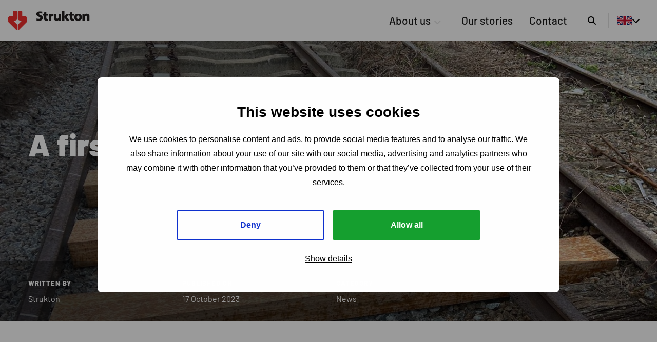

--- FILE ---
content_type: text/html; charset=UTF-8
request_url: https://struktonrailshortline.com/our-stories/news/2023/10/a-first-with-bamboo-sleepers/
body_size: 10783
content:
<!doctype html>
<html class="no-js" lang="en-GB" >
	<head>
		<meta charset="UTF-8" />
		<meta name="viewport" content="width=device-width, initial-scale=1.0" />
		<link rel="shortcut icon" type="image/png" href="https://struktonrailshortline.com/wp-content/uploads/sites/2/2022/01/favicon-1.ico" />		<meta name='robots' content='index, follow, max-image-preview:large, max-snippet:-1, max-video-preview:-1' />

<!-- Google Tag Manager for WordPress by gtm4wp.com -->
<script data-cfasync="false" data-pagespeed-no-defer>
	var gtm4wp_datalayer_name = "dataLayer";
	var dataLayer = dataLayer || [];
</script>
<!-- End Google Tag Manager for WordPress by gtm4wp.com -->
	<!-- This site is optimized with the Yoast SEO plugin v26.8 - https://yoast.com/product/yoast-seo-wordpress/ -->
	<title>A first with bamboo sleepers - Strukton Rail Shortline EN</title>
<link data-rocket-prefetch href="https://consent.cookiebot.eu" rel="dns-prefetch">
<link data-rocket-prefetch href="https://www.googletagmanager.com" rel="dns-prefetch"><link rel="preload" data-rocket-preload as="image" href="https://struktonrailshortline.com/wp-content/uploads/sites/2/2023/10/Primeur-met-bamboe-dwarsliggers.jpg" fetchpriority="high">
	<meta name="description" content="An environmentally friendly alternative to the traditional sleeper. It has a longer lifespan and absorbs a substantial amount of CO2." />
	<link rel="canonical" href="https://struktonrailshortline.com/our-stories/news/2023/10/a-first-with-bamboo-sleepers/" />
	<meta property="og:locale" content="en_GB" />
	<meta property="og:type" content="article" />
	<meta property="og:title" content="A first with bamboo sleepers - Strukton Rail Shortline EN" />
	<meta property="og:description" content="An environmentally friendly alternative to the traditional sleeper. It has a longer lifespan and absorbs a substantial amount of CO2." />
	<meta property="og:url" content="https://struktonrailshortline.com/our-stories/news/2023/10/a-first-with-bamboo-sleepers/" />
	<meta property="og:site_name" content="Strukton Rail Shortline EN" />
	<meta property="article:modified_time" content="2023-10-17T10:01:11+00:00" />
	<meta property="og:image" content="https://struktonrailshortline.com/wp-content/uploads/sites/2/2023/10/Primeur-met-bamboe-dwarsliggers.jpg" />
	<meta property="og:image:width" content="1383" />
	<meta property="og:image:height" content="657" />
	<meta property="og:image:type" content="image/jpeg" />
	<meta name="twitter:card" content="summary_large_image" />
	<script type="application/ld+json" class="yoast-schema-graph">{"@context":"https://schema.org","@graph":[{"@type":"WebPage","@id":"https://struktonrailshortline.com/our-stories/news/2023/10/a-first-with-bamboo-sleepers/","url":"https://struktonrailshortline.com/our-stories/news/2023/10/a-first-with-bamboo-sleepers/","name":"A first with bamboo sleepers - Strukton Rail Shortline EN","isPartOf":{"@id":"https://struktonrailshortline.com/#website"},"primaryImageOfPage":{"@id":"https://struktonrailshortline.com/our-stories/news/2023/10/a-first-with-bamboo-sleepers/#primaryimage"},"image":{"@id":"https://struktonrailshortline.com/our-stories/news/2023/10/a-first-with-bamboo-sleepers/#primaryimage"},"thumbnailUrl":"https://struktonrailshortline.com/wp-content/uploads/sites/2/2023/10/Primeur-met-bamboe-dwarsliggers.jpg","datePublished":"2023-10-17T09:08:29+00:00","dateModified":"2023-10-17T10:01:11+00:00","description":"An environmentally friendly alternative to the traditional sleeper. It has a longer lifespan and absorbs a substantial amount of CO2.","breadcrumb":{"@id":"https://struktonrailshortline.com/our-stories/news/2023/10/a-first-with-bamboo-sleepers/#breadcrumb"},"inLanguage":"en-GB","potentialAction":[{"@type":"ReadAction","target":["https://struktonrailshortline.com/our-stories/news/2023/10/a-first-with-bamboo-sleepers/"]}]},{"@type":"ImageObject","inLanguage":"en-GB","@id":"https://struktonrailshortline.com/our-stories/news/2023/10/a-first-with-bamboo-sleepers/#primaryimage","url":"https://struktonrailshortline.com/wp-content/uploads/sites/2/2023/10/Primeur-met-bamboe-dwarsliggers.jpg","contentUrl":"https://struktonrailshortline.com/wp-content/uploads/sites/2/2023/10/Primeur-met-bamboe-dwarsliggers.jpg","width":1383,"height":657,"caption":"The new sleeper is made of bamboo fibre. Fully grown stems are compressed and glued together, creating a kind of plywood sleeper made of bamboo composite."},{"@type":"BreadcrumbList","@id":"https://struktonrailshortline.com/our-stories/news/2023/10/a-first-with-bamboo-sleepers/#breadcrumb","itemListElement":[{"@type":"ListItem","position":1,"name":"Home","item":"https://struktonrailshortline.com/"},{"@type":"ListItem","position":2,"name":"A first with bamboo sleepers"}]},{"@type":"WebSite","@id":"https://struktonrailshortline.com/#website","url":"https://struktonrailshortline.com/","name":"Strukton Rail Shortline EN","description":"","potentialAction":[{"@type":"SearchAction","target":{"@type":"EntryPoint","urlTemplate":"https://struktonrailshortline.com/?s={search_term_string}"},"query-input":{"@type":"PropertyValueSpecification","valueRequired":true,"valueName":"search_term_string"}}],"inLanguage":"en-GB"}]}</script>
	<!-- / Yoast SEO plugin. -->


<link rel="alternate" type="application/rss+xml" title="Strukton Rail Shortline EN &raquo; Feed" href="https://struktonrailshortline.com/feed/" />
<link rel="alternate" type="application/rss+xml" title="Strukton Rail Shortline EN &raquo; Comments Feed" href="https://struktonrailshortline.com/comments/feed/" />
<link rel="alternate" title="oEmbed (JSON)" type="application/json+oembed" href="https://struktonrailshortline.com/wp-json/oembed/1.0/embed?url=https%3A%2F%2Fstruktonrailshortline.com%2Four-stories%2Fnews%2F2023%2F10%2Fa-first-with-bamboo-sleepers%2F" />
<link rel="alternate" title="oEmbed (XML)" type="text/xml+oembed" href="https://struktonrailshortline.com/wp-json/oembed/1.0/embed?url=https%3A%2F%2Fstruktonrailshortline.com%2Four-stories%2Fnews%2F2023%2F10%2Fa-first-with-bamboo-sleepers%2F&#038;format=xml" />
		<style>
			.lazyload,
			.lazyloading {
				max-width: 100%;
			}
		</style>
		<style id='wp-img-auto-sizes-contain-inline-css'>
img:is([sizes=auto i],[sizes^="auto," i]){contain-intrinsic-size:3000px 1500px}
/*# sourceURL=wp-img-auto-sizes-contain-inline-css */
</style>
<style id='classic-theme-styles-inline-css'>
/*! This file is auto-generated */
.wp-block-button__link{color:#fff;background-color:#32373c;border-radius:9999px;box-shadow:none;text-decoration:none;padding:calc(.667em + 2px) calc(1.333em + 2px);font-size:1.125em}.wp-block-file__button{background:#32373c;color:#fff;text-decoration:none}
/*# sourceURL=/wp-includes/css/classic-themes.min.css */
</style>
<link data-minify="1" rel='stylesheet' id='style-css' href='https://struktonrailshortline.com/wp-content/cache/min/2/wp-content/themes/stuurlui/assets/css/style.min.css?ver=1744705340' media='all' />
<script data-cookieconsent="ignore" src="https://struktonrailshortline.com/wp-content/themes/stuurlui/assets/js/jquery.min.js?ver=1745567162" id="jquery-js"></script>
<link rel="https://api.w.org/" href="https://struktonrailshortline.com/wp-json/" /><link rel="alternate" title="JSON" type="application/json" href="https://struktonrailshortline.com/wp-json/wp/v2/article/6045" /><link rel="EditURI" type="application/rsd+xml" title="RSD" href="https://struktonrailshortline.com/xmlrpc.php?rsd" />
<meta name="generator" content="WordPress 6.9" />
<link rel='shortlink' href='https://struktonrailshortline.com/?p=6045' />

<!-- Google Tag Manager for WordPress by gtm4wp.com -->
<!-- GTM Container placement set to footer -->
<script data-cfasync="false" data-pagespeed-no-defer>
	var dataLayer_content = {"pagePostType":"article","pagePostType2":"single-article","pagePostAuthor":"lindadejong"};
	dataLayer.push( dataLayer_content );
</script>
<script data-cfasync="false" data-pagespeed-no-defer>
(function(w,d,s,l,i){w[l]=w[l]||[];w[l].push({'gtm.start':
new Date().getTime(),event:'gtm.js'});var f=d.getElementsByTagName(s)[0],
j=d.createElement(s),dl=l!='dataLayer'?'&l='+l:'';j.async=true;j.src=
'//www.googletagmanager.com/gtm.js?id='+i+dl;f.parentNode.insertBefore(j,f);
})(window,document,'script','dataLayer','GTM-M9ZZ7CM');
</script>
<!-- End Google Tag Manager for WordPress by gtm4wp.com -->		<script>
			document.documentElement.className = document.documentElement.className.replace('no-js', 'js');
		</script>
				<style>
			.no-js img.lazyload {
				display: none;
			}

			figure.wp-block-image img.lazyloading {
				min-width: 150px;
			}

			.lazyload,
			.lazyloading {
				--smush-placeholder-width: 100px;
				--smush-placeholder-aspect-ratio: 1/1;
				width: var(--smush-image-width, var(--smush-placeholder-width)) !important;
				aspect-ratio: var(--smush-image-aspect-ratio, var(--smush-placeholder-aspect-ratio)) !important;
			}

						.lazyload, .lazyloading {
				opacity: 0;
			}

			.lazyloaded {
				opacity: 1;
				transition: opacity 400ms;
				transition-delay: 0ms;
			}

					</style>
							<style>
				:root {
					--color-primary: #e53527 !important;
					--color-button: #3F2682 !important;
					--color-button-alt: #89B53C !important;
				}
			</style>
					<link rel="preconnect" href="https://consentcdn.cookiebot.com" />
	<style id='global-styles-inline-css'>
:root{--wp--preset--aspect-ratio--square: 1;--wp--preset--aspect-ratio--4-3: 4/3;--wp--preset--aspect-ratio--3-4: 3/4;--wp--preset--aspect-ratio--3-2: 3/2;--wp--preset--aspect-ratio--2-3: 2/3;--wp--preset--aspect-ratio--16-9: 16/9;--wp--preset--aspect-ratio--9-16: 9/16;--wp--preset--color--black: #000000;--wp--preset--color--cyan-bluish-gray: #abb8c3;--wp--preset--color--white: #ffffff;--wp--preset--color--pale-pink: #f78da7;--wp--preset--color--vivid-red: #cf2e2e;--wp--preset--color--luminous-vivid-orange: #ff6900;--wp--preset--color--luminous-vivid-amber: #fcb900;--wp--preset--color--light-green-cyan: #7bdcb5;--wp--preset--color--vivid-green-cyan: #00d084;--wp--preset--color--pale-cyan-blue: #8ed1fc;--wp--preset--color--vivid-cyan-blue: #0693e3;--wp--preset--color--vivid-purple: #9b51e0;--wp--preset--gradient--vivid-cyan-blue-to-vivid-purple: linear-gradient(135deg,rgb(6,147,227) 0%,rgb(155,81,224) 100%);--wp--preset--gradient--light-green-cyan-to-vivid-green-cyan: linear-gradient(135deg,rgb(122,220,180) 0%,rgb(0,208,130) 100%);--wp--preset--gradient--luminous-vivid-amber-to-luminous-vivid-orange: linear-gradient(135deg,rgb(252,185,0) 0%,rgb(255,105,0) 100%);--wp--preset--gradient--luminous-vivid-orange-to-vivid-red: linear-gradient(135deg,rgb(255,105,0) 0%,rgb(207,46,46) 100%);--wp--preset--gradient--very-light-gray-to-cyan-bluish-gray: linear-gradient(135deg,rgb(238,238,238) 0%,rgb(169,184,195) 100%);--wp--preset--gradient--cool-to-warm-spectrum: linear-gradient(135deg,rgb(74,234,220) 0%,rgb(151,120,209) 20%,rgb(207,42,186) 40%,rgb(238,44,130) 60%,rgb(251,105,98) 80%,rgb(254,248,76) 100%);--wp--preset--gradient--blush-light-purple: linear-gradient(135deg,rgb(255,206,236) 0%,rgb(152,150,240) 100%);--wp--preset--gradient--blush-bordeaux: linear-gradient(135deg,rgb(254,205,165) 0%,rgb(254,45,45) 50%,rgb(107,0,62) 100%);--wp--preset--gradient--luminous-dusk: linear-gradient(135deg,rgb(255,203,112) 0%,rgb(199,81,192) 50%,rgb(65,88,208) 100%);--wp--preset--gradient--pale-ocean: linear-gradient(135deg,rgb(255,245,203) 0%,rgb(182,227,212) 50%,rgb(51,167,181) 100%);--wp--preset--gradient--electric-grass: linear-gradient(135deg,rgb(202,248,128) 0%,rgb(113,206,126) 100%);--wp--preset--gradient--midnight: linear-gradient(135deg,rgb(2,3,129) 0%,rgb(40,116,252) 100%);--wp--preset--font-size--small: 13px;--wp--preset--font-size--medium: 20px;--wp--preset--font-size--large: 36px;--wp--preset--font-size--x-large: 42px;--wp--preset--spacing--20: 0.44rem;--wp--preset--spacing--30: 0.67rem;--wp--preset--spacing--40: 1rem;--wp--preset--spacing--50: 1.5rem;--wp--preset--spacing--60: 2.25rem;--wp--preset--spacing--70: 3.38rem;--wp--preset--spacing--80: 5.06rem;--wp--preset--shadow--natural: 6px 6px 9px rgba(0, 0, 0, 0.2);--wp--preset--shadow--deep: 12px 12px 50px rgba(0, 0, 0, 0.4);--wp--preset--shadow--sharp: 6px 6px 0px rgba(0, 0, 0, 0.2);--wp--preset--shadow--outlined: 6px 6px 0px -3px rgb(255, 255, 255), 6px 6px rgb(0, 0, 0);--wp--preset--shadow--crisp: 6px 6px 0px rgb(0, 0, 0);}:where(.is-layout-flex){gap: 0.5em;}:where(.is-layout-grid){gap: 0.5em;}body .is-layout-flex{display: flex;}.is-layout-flex{flex-wrap: wrap;align-items: center;}.is-layout-flex > :is(*, div){margin: 0;}body .is-layout-grid{display: grid;}.is-layout-grid > :is(*, div){margin: 0;}:where(.wp-block-columns.is-layout-flex){gap: 2em;}:where(.wp-block-columns.is-layout-grid){gap: 2em;}:where(.wp-block-post-template.is-layout-flex){gap: 1.25em;}:where(.wp-block-post-template.is-layout-grid){gap: 1.25em;}.has-black-color{color: var(--wp--preset--color--black) !important;}.has-cyan-bluish-gray-color{color: var(--wp--preset--color--cyan-bluish-gray) !important;}.has-white-color{color: var(--wp--preset--color--white) !important;}.has-pale-pink-color{color: var(--wp--preset--color--pale-pink) !important;}.has-vivid-red-color{color: var(--wp--preset--color--vivid-red) !important;}.has-luminous-vivid-orange-color{color: var(--wp--preset--color--luminous-vivid-orange) !important;}.has-luminous-vivid-amber-color{color: var(--wp--preset--color--luminous-vivid-amber) !important;}.has-light-green-cyan-color{color: var(--wp--preset--color--light-green-cyan) !important;}.has-vivid-green-cyan-color{color: var(--wp--preset--color--vivid-green-cyan) !important;}.has-pale-cyan-blue-color{color: var(--wp--preset--color--pale-cyan-blue) !important;}.has-vivid-cyan-blue-color{color: var(--wp--preset--color--vivid-cyan-blue) !important;}.has-vivid-purple-color{color: var(--wp--preset--color--vivid-purple) !important;}.has-black-background-color{background-color: var(--wp--preset--color--black) !important;}.has-cyan-bluish-gray-background-color{background-color: var(--wp--preset--color--cyan-bluish-gray) !important;}.has-white-background-color{background-color: var(--wp--preset--color--white) !important;}.has-pale-pink-background-color{background-color: var(--wp--preset--color--pale-pink) !important;}.has-vivid-red-background-color{background-color: var(--wp--preset--color--vivid-red) !important;}.has-luminous-vivid-orange-background-color{background-color: var(--wp--preset--color--luminous-vivid-orange) !important;}.has-luminous-vivid-amber-background-color{background-color: var(--wp--preset--color--luminous-vivid-amber) !important;}.has-light-green-cyan-background-color{background-color: var(--wp--preset--color--light-green-cyan) !important;}.has-vivid-green-cyan-background-color{background-color: var(--wp--preset--color--vivid-green-cyan) !important;}.has-pale-cyan-blue-background-color{background-color: var(--wp--preset--color--pale-cyan-blue) !important;}.has-vivid-cyan-blue-background-color{background-color: var(--wp--preset--color--vivid-cyan-blue) !important;}.has-vivid-purple-background-color{background-color: var(--wp--preset--color--vivid-purple) !important;}.has-black-border-color{border-color: var(--wp--preset--color--black) !important;}.has-cyan-bluish-gray-border-color{border-color: var(--wp--preset--color--cyan-bluish-gray) !important;}.has-white-border-color{border-color: var(--wp--preset--color--white) !important;}.has-pale-pink-border-color{border-color: var(--wp--preset--color--pale-pink) !important;}.has-vivid-red-border-color{border-color: var(--wp--preset--color--vivid-red) !important;}.has-luminous-vivid-orange-border-color{border-color: var(--wp--preset--color--luminous-vivid-orange) !important;}.has-luminous-vivid-amber-border-color{border-color: var(--wp--preset--color--luminous-vivid-amber) !important;}.has-light-green-cyan-border-color{border-color: var(--wp--preset--color--light-green-cyan) !important;}.has-vivid-green-cyan-border-color{border-color: var(--wp--preset--color--vivid-green-cyan) !important;}.has-pale-cyan-blue-border-color{border-color: var(--wp--preset--color--pale-cyan-blue) !important;}.has-vivid-cyan-blue-border-color{border-color: var(--wp--preset--color--vivid-cyan-blue) !important;}.has-vivid-purple-border-color{border-color: var(--wp--preset--color--vivid-purple) !important;}.has-vivid-cyan-blue-to-vivid-purple-gradient-background{background: var(--wp--preset--gradient--vivid-cyan-blue-to-vivid-purple) !important;}.has-light-green-cyan-to-vivid-green-cyan-gradient-background{background: var(--wp--preset--gradient--light-green-cyan-to-vivid-green-cyan) !important;}.has-luminous-vivid-amber-to-luminous-vivid-orange-gradient-background{background: var(--wp--preset--gradient--luminous-vivid-amber-to-luminous-vivid-orange) !important;}.has-luminous-vivid-orange-to-vivid-red-gradient-background{background: var(--wp--preset--gradient--luminous-vivid-orange-to-vivid-red) !important;}.has-very-light-gray-to-cyan-bluish-gray-gradient-background{background: var(--wp--preset--gradient--very-light-gray-to-cyan-bluish-gray) !important;}.has-cool-to-warm-spectrum-gradient-background{background: var(--wp--preset--gradient--cool-to-warm-spectrum) !important;}.has-blush-light-purple-gradient-background{background: var(--wp--preset--gradient--blush-light-purple) !important;}.has-blush-bordeaux-gradient-background{background: var(--wp--preset--gradient--blush-bordeaux) !important;}.has-luminous-dusk-gradient-background{background: var(--wp--preset--gradient--luminous-dusk) !important;}.has-pale-ocean-gradient-background{background: var(--wp--preset--gradient--pale-ocean) !important;}.has-electric-grass-gradient-background{background: var(--wp--preset--gradient--electric-grass) !important;}.has-midnight-gradient-background{background: var(--wp--preset--gradient--midnight) !important;}.has-small-font-size{font-size: var(--wp--preset--font-size--small) !important;}.has-medium-font-size{font-size: var(--wp--preset--font-size--medium) !important;}.has-large-font-size{font-size: var(--wp--preset--font-size--large) !important;}.has-x-large-font-size{font-size: var(--wp--preset--font-size--x-large) !important;}
/*# sourceURL=global-styles-inline-css */
</style>
<style id="rocket-lazyrender-inline-css">[data-wpr-lazyrender] {content-visibility: auto;}</style><meta name="generator" content="WP Rocket 3.20.3" data-wpr-features="wpr_minify_js wpr_preconnect_external_domains wpr_automatic_lazy_rendering wpr_oci wpr_minify_css wpr_desktop" /></head>
	<body class="wp-singular article-template-default single single-article postid-6045 wp-theme-stuurlui site-2" data-id="6045" data-url="https://struktonrailshortline.com">
				<a href="#main" class="skiplink">To main content</a>
		<a href="#menu" class="skiplink">To navigation</a>

		<header >
			<!-- Top menu -->
			
			<!-- Horizontal nav bar -->
			<div class="navbar-horizontal grid-x grid-margin-x wide">
				<div class="nav-left cell">
					<div class="site-branding">
						<a id="logo" href="https://struktonrailshortline.com" style="background-image:inherit;" data-bg-image="url(&#039;https://struktonrailshortline.com/wp-content/uploads/sites/2/2022/05/strukton-logo.svg&#039;)" class="lazyload">Strukton Rail Shortline EN</a>
					</div>
					<div id="main-menu" class="main-menu show-for-large">

						<ul id="menu-hoofdmenu-off-canvas" class="vertical medium-horizontal menu" data-responsive-menu="accordion large-dropdown" data-parent-link="true" data-submenu-toggle="true" data-back-button='<li class="js-drilldown-back"><a href="javascript:void(0);">Back</a></li>'><li class="menu-item menu-item-type-post_type menu-item-object-page menu-item-has-children menu-item-5959"><a href="https://struktonrailshortline.com/about-short-line/">About us<i class="fa-solid fa-chevron-down show-for-large"></i></a>
<ul class="vertical menu">
<li class="no-arrow">
<div class="submenu-items-wrap">
<ul class="vertical menu">
	<li class="menu-item menu-item-type-post_type menu-item-object-page menu-item-5962"><a href="https://struktonrailshortline.com/about-short-line/safety-health/">Safety</a></li>
	<li class="menu-item menu-item-type-post_type menu-item-object-page menu-item-5961"><a href="https://struktonrailshortline.com/about-short-line/sustainability/">Sustainability</a></li>
	<li class="menu-item menu-item-type-post_type menu-item-object-page menu-item-5960"><a href="https://struktonrailshortline.com/about-short-line/quality-reliability/">Quality</a></li>
	<li class="menu-item menu-item-type-post_type menu-item-object-page menu-item-6030"><a href="https://struktonrailshortline.com/about-short-line/company-data/">Company details</a></li>

</ul>
</div>
</li>
</ul>
</li>
<li class="menu-item menu-item-type-post_type menu-item-object-page menu-item-5958"><a href="https://struktonrailshortline.com/our-stories/">Our stories</a></li>
<li class="menu-item menu-item-type-post_type menu-item-object-page menu-item-4815"><a href="https://struktonrailshortline.com/contact/">Contact</a></li>
</ul>
						<div class="search-menu">
							<a href="https://struktonrailshortline.com/search/">
								<i class="fa-solid fa-magnifying-glass"></i>
								<span class="screen-reader-text">Search</span>
							</a>
						</div>

								<div class="translation-menu">
			<button class="translation-current lang-wrapper"><img class="langflag lazyload" data-src="https://struktonrailshortline.com/wp-content/plugins/strl_translation/assets/flags/en.svg#svgView(preserveAspectRatio(none))" width="40" height="40" alt="Flag en" src="[data-uri]" style="--smush-placeholder-width: 40px; --smush-placeholder-aspect-ratio: 40/40;"><span></span><i class="fas fa-chevron-down"></i></button>
			<div class="translation-other"><div><a class="lang-wrapper" href="https://struktonrailshortline.nl/our-stories/news/2023/09/primeur-met-bamboe-dwarsliggers/" target="_self"><img class="langflag lazyload" data-src="https://struktonrailshortline.com/wp-content/plugins/strl_translation/assets/flags/nl.svg#svgView(preserveAspectRatio(none))" width="40" height="40" alt="Flag nl" src="[data-uri]" style="--smush-placeholder-width: 40px; --smush-placeholder-aspect-ratio: 40/40;"><span></span></a></div></div>		</div>
		
					</div>
				</div>
				<div class="search-menu search-menu-mobile hide-for-large">
					<a href="https://struktonrailshortline.com/search/">
						<i class="fa-solid fa-magnifying-glass"></i>
						<span class="screen-reader-text">Search</span>
					</a>
				</div>
				<div class="nav-right cell">
					<div class="menu-toggle hide-for-large">
						<button type="button" data-open="offCanvas" class="navbutton-open navOpen">
							<span class="menu-toggle-desc open">Menu</span>
							<img data-src="https://struktonrailshortline.com/wp-content/themes/stuurlui/assets/img/menu.svg" width="16" height="16" class="navbutton open lazyload" alt="Open menu" src="[data-uri]" style="--smush-placeholder-width: 16px; --smush-placeholder-aspect-ratio: 16/16;">
						</button>
						<button type="button" data-close="offCanvas" class="navbutton-close navClose">
							<span class="menu-toggle-desc close">Close</span>
							<img data-src="https://struktonrailshortline.com/wp-content/themes/stuurlui/assets/img/cross-black.svg" width="16" height="16" class="navbutton close lazyload" alt="Open menu" src="[data-uri]" style="--smush-placeholder-width: 16px; --smush-placeholder-aspect-ratio: 16/16;">
						</button>
					</div>
				</div>
			</div>

			<div  class="off-canvas position-right" id="offCanvas" data-off-canvas data-transition="overlap" data-close-on-click="false">
				<div  class="offcanvas-mainmenu scroll">
					<ul id="menu-hoofdmenu-off-canvas-1" class="vertical medium-horizontal menu" data-responsive-menu="accordion large-dropdown" data-parent-link="true" data-submenu-toggle="true" data-back-button='<li class="js-drilldown-back"><a href="javascript:void(0);">Back</a></li>'><li class="menu-item menu-item-type-post_type menu-item-object-page menu-item-has-children menu-item-5959"><a href="https://struktonrailshortline.com/about-short-line/">About us<i class="fa-solid fa-chevron-down show-for-large"></i></a>
<ul class="vertical menu">
<li class="no-arrow">
<div class="submenu-items-wrap">
<ul class="vertical menu">
	<li class="menu-item menu-item-type-post_type menu-item-object-page menu-item-5962"><a href="https://struktonrailshortline.com/about-short-line/safety-health/">Safety</a></li>
	<li class="menu-item menu-item-type-post_type menu-item-object-page menu-item-5961"><a href="https://struktonrailshortline.com/about-short-line/sustainability/">Sustainability</a></li>
	<li class="menu-item menu-item-type-post_type menu-item-object-page menu-item-5960"><a href="https://struktonrailshortline.com/about-short-line/quality-reliability/">Quality</a></li>
	<li class="menu-item menu-item-type-post_type menu-item-object-page menu-item-6030"><a href="https://struktonrailshortline.com/about-short-line/company-data/">Company details</a></li>

</ul>
</div>
</li>
</ul>
</li>
<li class="menu-item menu-item-type-post_type menu-item-object-page menu-item-5958"><a href="https://struktonrailshortline.com/our-stories/">Our stories</a></li>
<li class="menu-item menu-item-type-post_type menu-item-object-page menu-item-4815"><a href="https://struktonrailshortline.com/contact/">Contact</a></li>
</ul>				</div>
				<div  class="offcanvas-submenu">
									</div>
			</div>
		</header>
		<main  id="main">
<!-- articleheader -->
<section  class="articleheader">
	<div  class="flexible-header article-header">
		<div class="overlapping-image image bg-center lazyload" style="background-image:inherit" data-bg-image="url(https://struktonrailshortline.com/wp-content/uploads/sites/2/2023/10/Primeur-met-bamboe-dwarsliggers.jpg)">
					</div>
		<div  class="row">
			<div class="column small-12 large-10">
				<div class="content-wrapper">
										<h1>A first with bamboo sleepers</h1>
				</div>
			</div>
		</div>
					<div class="searchbar-wrapper">
				<div class="article-info">
					<div  class="row">
													<div class="column small-6 large-3">
								<p class="info-header">Written by</p>
								<p>Strukton</p>
							</div>
														<div class="column small-6 large-3">
								<p class="info-header">Published on</p>
								<p>17 October 2023</p>
							</div>
														<div class="column small-6 large-3">
								<p class="info-header">Category</p>
								<p>News</p>
							</div>
												</div>
				</div>
			</div>
				</div>
</section>
<!-- end:articleheader -->
<!-- article-intro -->
<section  class="article-intro">
	<div  class="row">
		<div class="column small-12 medium-8 medium-offset-2">
			<div class="intro-wrapper">
				<p>At Strukton Prefab’s concrete plant in Utrecht, a rail segment had to be renewed. This was a great opportunity to try out something new on our own site: Dragonwood Rail’s bamboo sleeper. An environmentally friendly alternative to the traditional sleeper. It has a longer lifespan and absorbs a substantial amount of CO2. ‘When it comes to innovation, we like to be at the forefront to make our contribution,’ Steffen Horvers, project manager at Strukton Rail Short Line, says.</p>
			</div>
		</div>
	</div>
</section>
<!-- end:article-intro -->
	<!-- singlecolumn-text-text--wide -->
	<section  class="singlecolumn-text-text--wide">
		<div  class="row">
			<div class="column small-12 medium-10 medium-offset-1 large-6 large-offset-3">
				<h2>Environmental gain</h2>
<p>The new sleeper is made of bamboo fibre. Fully grown stems are compressed and glued together, creating a kind of plywood sleeper made of bamboo composite. Main advantage: they are extremely environmentally friendly. Thomas Lambooij, co-owner of Dragonwood Rail, explains: ‘While wooden sleepers often use heavy chemicals (such as creosote) to keep them looking good for a longer period of time, and the production of concrete sleepers releases huge amounts of CO2, bamboo actually has negative CO2 emissions. As much as 10 tonnes per cubic metre and that is hefty. A nice side benefit is that bamboo grows incredibly fast, unlike hardwood. This, in turn, counteracts unnecessary logging.’</p>
<p>The bamboo sleeper is a bit more expensive, but it has a long expected service life of some 50 years. Compared to Azobé, a hardwood species we often use for switches, they are about 25% more expensive.</p>
<h2>A first in railways</h2>
<p>Dragonwood has been actively working on bamboo composite products for several years. ‘To combat deforestation and cope with the declining strength of tropical hardwood (due to the felling of increasingly younger trees), we started developing bamboo composite products,’ Thomas says. ‘During the development and use of these products, we observed that this material performs significantly better than tropical hardwood. Our products are used for heavy industrial applications. And since a good amount of tropical hardwood is still used in railways, the move to bamboo sleepers was a logical one.’</p>
<p>The bamboo sleepers have been extensively tested at TU Munich against German and Dutch standards for sleepers. Strukton is the first to install the Dragonwood Rail sleepers in the railway track.</p>
<blockquote>
<p>&#8220;Strukton is the first to install the Dragonwood Rail sleepers in the railway track&#8221;</p>
<p>&nbsp;</p>
</blockquote>
<h2>Standard dimensions</h2>
<p>‘The Dragonwood Rail sleepers made of bamboo composite are available in different thicknesses, but the standard size has our preference,’ Steffen says. ‘When using a thinner, perhaps cheaper, variant, the length of the railroad spikes we use should also be taken into account. Not exactly convenient, we want as few “specials” as possible.’</p>
<h2>Trial</h2>
<p>On Strukton Prefab Concrete’s industrial track, we installed five bamboo sleepers as a trial. Steffen: ‘Obviously, we won’t simply incorporate something in the track. The sleepers have been tested extensively. Tensile tests have been conducted: how well is a railroad spike secured? And push tests were conducted to measure the resistance of the product.’ Strukton Rail Construction Supervisor André van den Broek is enthusiastic: ‘They look nice and solid, and they are hard to drill into to secure the slabs.’</p>
<h2>Future</h2>
<p>Steffen certainly sees a future in bamboo sleepers. ‘They are currently produced in China – bamboo country par excellence. So there are the cost and environmental impact of transport, but there are initiatives to set up bamboo farms within Europe. With production on our own continent, sleepers made of bamboo composite only become more attractive.’</p>
<p>‘At Strukton Rail Short Line, we are particularly interested in using bamboo sleepers in switches,’ Steffen continues, ‘because unlike with straight tracks, we usually use timber for that, rather than reusable concrete sleepers. Meanwhile, we are already working on using bamboo composite wooden sleepers for a complete switch at a location to be determined. We will see how this holds up.’</p>
<h2>SDGs 12 and 13</h2>
<p>With this initiative, we contribute to SDG 12 (Responsible Consumption and Production) as well as SDG 13 (Climate Action). SDG stands for ‘Social Development Goal’. They are the United Nations’s Sustainable Development Goals that aim to create a better world by 2030. At Strukton, we actively contribute to the SDGs, with a focus on SDGs 7, 8, 9, 12, 13, 15 and 17.</p>
<p>&nbsp;</p>
			</div>
		</div>
	</section>
	<!-- end:singlecolumn-text-text--wide -->
		<!-- dynamic-content-tabs -->
	<section  class="dynamic-content-tabs">
		<div class="row">
			<div class="column small-12">
				<h2 class="section-title">More news</h2>
				<ul class="tabs" data-tabs id="featured-inspiration-tabs"></ul><div class="tabs-content" data-tabs-content="featured-inspiration-tabs" data-equalizer data-equalize-on="medium">							<div class="tabs-panel is-active" id="tab-0">
								<div class="row expanded">
									<div class="column small-12 medium-6 large-4"><div class="column-block item">
	<div class="grid-card">
					<div class="image lazyload" style="background-image:inherit" data-bg-image="url(https://struktonrailshortline.com/wp-content/uploads/sites/2/2023/10/A-circular-approach-whenever-possible-600x600.jpg)"></div>
					<div class="content" data-equalizer-watch>
			<div class="header-content">
				<p class="post-type">
				Article				</p>
				<h3>A circular approach whenever possible</h3>
			</div>
			<div class="more-info">
				<i class="fa-solid fa-right-long"></i> <span>Read more</span>
			</div>
		</div>
		<a href="https://struktonrailshortline.com/our-stories/news/2023/10/a-circular-approach-whenever-possible/" class="link" target="_blank">
			<span class="screen-reader-text">
				Read more about A circular approach whenever possible			</span>
		</a>
	</div>
</div>
</div><div class="column small-12 medium-6 large-4"><div class="column-block item">
	<div class="grid-card">
					<div class="image lazyload" style="background-image:inherit" data-bg-image="url(https://struktonrailshortline.com/wp-content/uploads/sites/2/2023/02/Staatssecretaris-Vivianne-Heijnen-1-600x600.jpg)"></div>
					<div class="content" data-equalizer-watch>
			<div class="header-content">
				<p class="post-type">
				Article				</p>
				<h3>Rail terminal Lage Weide launched</h3>
			</div>
			<div class="more-info">
				<i class="fa-solid fa-right-long"></i> <span>Read more</span>
			</div>
		</div>
		<a href="https://struktonrailshortline.com/our-stories/news/2023/02/rail-terminal-lage-weide-launched-by-state-secretary/" class="link" target="_blank">
			<span class="screen-reader-text">
				Read more about Rail terminal Lage Weide launched			</span>
		</a>
	</div>
</div>
</div><div class="column small-12 medium-6 large-4"><div class="column-block item">
	<div class="grid-card">
					<div class="image lazyload" style="background-image:inherit" data-bg-image="url(https://struktonrailshortline.com/wp-content/uploads/sites/2/2023/02/spoors-materiaal-3-1-600x600.jpg)"></div>
					<div class="content" data-equalizer-watch>
			<div class="header-content">
				<p class="post-type">
				Article				</p>
				<h3>Second life for railway elements</h3>
			</div>
			<div class="more-info">
				<i class="fa-solid fa-right-long"></i> <span>Read more</span>
			</div>
		</div>
		<a href="https://struktonrailshortline.com/our-stories/news/2023/02/second-life/" class="link" target="_blank">
			<span class="screen-reader-text">
				Read more about Second life for railway elements			</span>
		</a>
	</div>
</div>
</div>								</div>
																	<a href="https://struktonrailshortline.com/our-stories/" class="btn" target="">Read more</a>
																</div>
							</div>			</div>
		</div>
	</section>
	<!-- end:dynamic-content-tabs -->
	<!-- sharing-js-sharing -->
<section data-wpr-lazyrender="1" class="sharing-js-sharing">
	<div class="row">
		<div class="column small-12 medium-6 medium-offset-3">
			<h3 class="share-title">Share this page</h3>
				<div class="socialshare">
					<a rel="noreferrer noopener" aria-label="Share on LinkedIn" href="https://www.linkedin.com/shareArticle?url=https://struktonrailshortline.com/our-stories/news/2023/10/a-first-with-bamboo-sleepers/" onClick="__gaTracker('send', 'social', 'linkedin', 'share', 'https://struktonrailshortline.com/our-stories/news/2023/10/a-first-with-bamboo-sleepers/' );" target="_blank">
				<i data-tooltip title="Share on LinkedIn" data-position="top" data-alignment="center" class="fa-brands fa-linkedin-in"></i>
				<span class="sr-only">Share on LinkedIn</span>
			</a>
						<a rel="noreferrer noopener" aria-label="Share on Facebook" href="https://www.facebook.com/sharer/sharer.php?u=https://struktonrailshortline.com/our-stories/news/2023/10/a-first-with-bamboo-sleepers/" onClick="__gaTracker('send', 'social', 'facebook', 'share', 'https://struktonrailshortline.com/our-stories/news/2023/10/a-first-with-bamboo-sleepers/' );" target="_blank">
				<i data-tooltip title="Share on Facebook" data-position="top" data-alignment="center" class="fa-brands fa-facebook-f"></i>
				<span class="sr-only">Share on Facebook</span>
			</a>
						<a rel="noreferrer noopener" aria-label="Share on X" href="https://x.com/intent/tweet?url=https://struktonrailshortline.com/our-stories/news/2023/10/a-first-with-bamboo-sleepers/" onClick="__gaTracker('send', 'social', 'twitter', 'share', 'https://struktonrailshortline.com/our-stories/news/2023/10/a-first-with-bamboo-sleepers/' );" target="_blank">
				<i data-tooltip title="Share on X" data-position="top" data-alignment="center" class="fa-brands fa-x-twitter"></i>
				<span class="sr-only">Share on X</span>
			</a>
						<a rel="noreferrer noopener" aria-label="Share via e-mail" href="mailto:?body=https://struktonrailshortline.com/our-stories/news/2023/10/a-first-with-bamboo-sleepers/" onClick="__gaTracker('send', 'social', 'email-share', 'share', 'https://struktonrailshortline.com/our-stories/news/2023/10/a-first-with-bamboo-sleepers/');">
				<i data-tooltip title="Share via e-mail" data-position="top" data-alignment="center" class="fa-regular fa-envelope"></i>
				<span class="sr-only">Share via e-mail</span>
			</a>
						<a rel="noreferrer noopener" target="_blank" aria-label="Share via WhatsApp" href="https://wa.me/?text=https://struktonrailshortline.com/our-stories/news/2023/10/a-first-with-bamboo-sleepers/" data-action="share/whatsapp/share" onClick="__gaTracker('send', 'social', 'whatsapp', 'share', 'https://struktonrailshortline.com/our-stories/news/2023/10/a-first-with-bamboo-sleepers/');">
				<i data-tooltip title="Share via WhatsApp" data-position="top" data-alignment="center" class="fa-brands fa-whatsapp"></i>
				<span class="sr-only">Share via WhatsApp</span>
			</a>
				</div>
			</div>
	</div>
</section>
<!-- end:sharing-js-sharing -->
	</main>
	<!-- end:main -->
	<!-- footer -->
	<footer data-wpr-lazyrender="1">
				<div  class="footer-image-background image" data-src="https://struktonrailshortline.com/wp-content/uploads/sites/2/2019/03/shortline_1920-300x196.jpg" data-srcset="https://struktonrailshortline.com/wp-content/uploads/sites/2/2019/03/shortline_1920-300x196.jpg, https://struktonrailshortline.com/wp-content/uploads/sites/2/2019/03/shortline_1920-1600x800.jpg" data-sizes="xs, s" style="background-color: #fff;"></div>
		<div  class="footer-red-background">
			<h2><span class="screen-reader-text">Site footer</span></h2>
			<div  class="row widgets">
				<div class="columns medium-6">
					<div id="nav_menu-2" class="widget widget_nav_menu"><h3 class="widget-title">Quickly to</h3><div class="menu-quickly-to-container"><ul id="menu-quickly-to" class="menu"><li class="menu-item menu-item-type-post_type menu-item-object-page menu-item-4819"><a href="https://struktonrailshortline.com/contact/">Contact</a></li>
<li class="menu-item menu-item-type-post_type menu-item-object-page menu-item-5953"><a href="https://struktonrailshortline.com/our-stories/">Our stories</a></li>
<li class="menu-item menu-item-type-custom menu-item-object-custom menu-item-4821"><a href="https://www.struktonrail.nl">To struktonrail.nl</a></li>
<li class="menu-item menu-item-type-custom menu-item-object-custom menu-item-5952"><a href="https://struktonrail.be/">To struktonrail.be</a></li>
<li class="menu-item menu-item-type-custom menu-item-object-custom menu-item-4823"><a href="https://www.werkenbijstrukton.nl">To Strukton recruitment site (Dutch)</a></li>
</ul></div></div>				</div>
				<div class="columns medium-6">
					<div id="nav_menu-3" class="widget widget_nav_menu"><h3 class="widget-title">We are committed to</h3><div class="menu-we-are-committed-to-container"><ul id="menu-we-are-committed-to" class="menu"><li class="menu-item menu-item-type-post_type menu-item-object-page menu-item-5949"><a href="https://struktonrailshortline.com/about-short-line/quality-reliability/">Quality</a></li>
<li class="menu-item menu-item-type-post_type menu-item-object-page menu-item-5950"><a href="https://struktonrailshortline.com/about-short-line/sustainability/">Sustainability</a></li>
<li class="menu-item menu-item-type-post_type menu-item-object-page menu-item-5951"><a href="https://struktonrailshortline.com/about-short-line/safety-health/">Safety</a></li>
</ul></div></div>				</div>
			</div>
		</div>

		<div  class="copyright">
			<div  class="social-branding-wrapper">
				<div class="left">
					<a href="https://struktonrailshortline.com">
													<img data-src="https://struktonrailshortline.com/wp-content/uploads/sites/2/2022/05/strukton-logo.svg" width="100%" height="30" alt="" src="[data-uri]" class="lazyload">
													<span class="screen-reader-text">Go to homepage</span>
					</a>
				</div>
				<div class="right">
					<div class="social-icons">
																				<a href="https://www.linkedin.com/company/strukton-rail/" rel="noreferrer" target="_blank">
									<i class="fa-brands fa-linkedin"></i>
									<span class="screen-reader-text">Go to LinkedIn</span>
								</a>
																<a href="https://www.instagram.com/strukton_group/" rel="noreferrer" target="_blank">
									<i class="fa-brands fa-instagram" aria-hidden="true"></i>
									<span class="screen-reader-text">Go to Instagram</span>
								</a>
												</div>
					<div class="copyright-menu">
						&copy; <span>2026</span>						<div id="nav_menu-6" class="widget widget_nav_menu"><div class="menu-footer-copyright-container"><ul id="menu-footer-copyright" class="menu"><li class="menu-item menu-item-type-post_type menu-item-object-page menu-item-4818"><a href="https://struktonrailshortline.com/disclaimer/">STRUKTON</a></li>
<li class="menu-item menu-item-type-post_type menu-item-object-page menu-item-5956"><a href="https://struktonrailshortline.com/privacystatement/">Privacy</a></li>
<li class="menu-item menu-item-type-post_type menu-item-object-page menu-item-4817"><a href="https://struktonrailshortline.com/cookiewall/">Cookiewall</a></li>
</ul></div></div>					</div>
				</div>
			</div>
		</div>
	</footer>
	<!-- end:footer -->
	<script type="speculationrules">
{"prefetch":[{"source":"document","where":{"and":[{"href_matches":"/*"},{"not":{"href_matches":["/wp-*.php","/wp-admin/*","/wp-content/uploads/sites/2/*","/wp-content/*","/wp-content/plugins/*","/wp-content/themes/stuurlui/*","/*\\?(.+)"]}},{"not":{"selector_matches":"a[rel~=\"nofollow\"]"}},{"not":{"selector_matches":".no-prefetch, .no-prefetch a"}}]},"eagerness":"conservative"}]}
</script>

<!-- GTM Container placement set to footer -->
<!-- Google Tag Manager (noscript) -->
				<noscript><iframe src="https://www.googletagmanager.com/ns.html?id=GTM-M9ZZ7CM" height="0" width="0" style="display:none;visibility:hidden" aria-hidden="true"></iframe></noscript>
<!-- End Google Tag Manager (noscript) --><script id="smush-lazy-load-js-before">
var smushLazyLoadOptions = {"autoResizingEnabled":false,"autoResizeOptions":{"precision":5,"skipAutoWidth":true}};
//# sourceURL=smush-lazy-load-js-before
</script>
<script src="https://struktonrailshortline.com/wp-content/plugins/wp-smush-pro/app/assets/js/smush-lazy-load.min.js?ver=3.23.1" id="smush-lazy-load-js"></script>
<script data-cookieconsent="ignore" src="https://struktonrailshortline.com/wp-content/themes/stuurlui/assets/js/vendor.min.js?ver=1745566447" id="vendor-js"></script>
<script id="scripts-js-extra">
var strl_vars = {"wpurl":"https://struktonrailshortline.com","ajaxurl":"https://struktonrailshortline.com/wp-admin/admin-ajax.php","ajaxnonce":"88fd4d99cb","stylesheet_directory":"https://struktonrailshortline.com/wp-content/themes/stuurlui","currentpage":"https://struktonrailshortline.com/our-stories/news/2023/10/a-first-with-bamboo-sleepers/"};
//# sourceURL=scripts-js-extra
</script>
<script data-cookieconsent="ignore" src="https://struktonrailshortline.com/wp-content/themes/stuurlui/assets/js/scripts.min.js?ver=1740398957" id="scripts-js"></script>
		<script type="application/ld+json">
		{
			"@context": "https://schema.org",
			"@type": "WebSite",
			"url": "https://struktonrailshortline.com",
			"potentialAction": {
				"@type": "SearchAction",
				"target": "https://struktonrailshortline.com/search/?_search_search={search_term_string}",
				"query-input": "required name=search_term_string"
			}
		}
		</script>
		</body>
</html>


--- FILE ---
content_type: image/svg+xml
request_url: https://struktonrailshortline.com/wp-content/uploads/sites/2/2022/05/strukton-logo.svg
body_size: 5794
content:
<svg
   xmlns:dc="http://purl.org/dc/elements/1.1/"
   xmlns:cc="http://creativecommons.org/ns#"
   xmlns:rdf="http://www.w3.org/1999/02/22-rdf-syntax-ns#"
   xmlns:svg="http://www.w3.org/2000/svg"
   xmlns="http://www.w3.org/2000/svg"
   xmlns:sodipodi="http://sodipodi.sourceforge.net/DTD/sodipodi-0.dtd"
   xmlns:inkscape="http://www.inkscape.org/namespaces/inkscape"
   version="1.1"
   id="svg2"
   xml:space="preserve"
   width="170.61333"
   height="39.813332"
   viewBox="0 0 170.61333 39.813332"
   sodipodi:docname="Strukton_logo_CMYK.eps"><metadata
     id="metadata8"><rdf:RDF><cc:Work
         rdf:about=""><dc:format>image/svg+xml</dc:format><dc:type
           rdf:resource="http://purl.org/dc/dcmitype/StillImage" /></cc:Work></rdf:RDF></metadata><defs
     id="defs6" /><sodipodi:namedview
     pagecolor="#ffffff"
     bordercolor="#666666"
     borderopacity="1"
     objecttolerance="10"
     gridtolerance="10"
     guidetolerance="10"
     inkscape:pageopacity="0"
     inkscape:pageshadow="2"
     inkscape:window-width="640"
     inkscape:window-height="480"
     id="namedview4" /><g
     id="g10"
     inkscape:groupmode="layer"
     inkscape:label="ink_ext_XXXXXX"
     transform="matrix(1.3333333,0,0,-1.3333333,0,39.813333)"><g
       id="g12"
       transform="scale(0.1)"><path
         d="m 137.793,0 c 4.227,0 7.656,3.42188 7.656,7.65625 V 84.2188 c 0,2.1093 -0.855,4.0117 -2.242,5.3984 L 89.6172,143.207 c -1.3789,1.387 -3.3047,2.238 -5.4141,2.238 L 7.66016,145.453 C 3.43359,145.453 0,142.027 0,137.801 c 0,-2.113 0.855469,-4.035 2.24219,-5.418 L 132.383,2.23438 C 133.77,0.855469 135.68,0 137.793,0"
         style="fill:#ef2f2c;fill-opacity:1;fill-rule:nonzero;stroke:none"
         id="path14" /><path
         d="M 34.4453,221.996 C 15.4258,221.996 0,206.578 0,187.547 v -26.793 c 0,-4.227 3.43359,-7.652 7.66016,-7.652 H 110.992 c 19.024,0 34.442,15.421 34.442,34.445 l 0.015,103.348 c 0,4.226 -3.437,7.66 -7.656,7.66 H 84.2031 c -4.2265,0 -7.6523,-3.434 -7.6523,-7.66 V 221.996 H 34.4453"
         style="fill:#ef2f2c;fill-opacity:1;fill-rule:nonzero;stroke:none"
         id="path16" /><path
         d="m 264.094,221.996 c 19.031,0 34.453,-15.418 34.453,-34.449 l -0.012,-26.793 c 0,-4.227 -3.43,-7.652 -7.652,-7.652 H 187.551 c -19.028,0 -34.449,15.421 -34.449,34.445 l -0.004,103.348 c 0,4.226 3.425,7.66 7.66,7.66 h 53.578 c 4.227,0 7.66,-3.434 7.66,-7.66 v -68.899 h 42.098"
         style="fill:#ef2f2c;fill-opacity:1;fill-rule:nonzero;stroke:none"
         id="path18" /><path
         d="m 160.762,0 c -4.231,0 -7.657,3.42188 -7.657,7.65625 V 84.2188 c 0,2.1093 0.86,4.0117 2.239,5.3984 l 53.594,53.5898 c 1.382,1.387 3.296,2.238 5.414,2.238 l 76.543,0.008 c 4.226,0 7.656,-3.426 7.656,-7.652 0,-2.113 -0.856,-4.035 -2.242,-5.418 L 166.168,2.23438 C 164.785,0.855469 162.883,0 160.762,0"
         style="fill:#ef2f2c;fill-opacity:1;fill-rule:nonzero;stroke:none"
         id="path20" /><path
         d="m 537.539,291.402 c -16.351,2.618 -27.18,3.504 -36.609,3.504 -18.883,0 -57.262,-6.531 -57.262,-39.906 0,-41.449 63.527,-41.449 63.527,-62.344 0,-8.929 -10.105,-13.492 -24.937,-13.492 -11.121,0 -27.973,3.375 -34.375,5.395 v -30.004 c 16.176,-3.7 24.265,-5.047 36.394,-5.047 20.395,0 63.028,6.742 63.028,44.492 0,48.191 -62.68,43.816 -62.68,62.012 0,7.754 11.797,10.789 20.223,10.789 11.453,0 21.898,-2.02 32.691,-5.059 v 29.66"
         style="fill:#231f20;fill-opacity:1;fill-rule:nonzero;stroke:none"
         id="path22" /><path
         d="m 563.598,278.598 37.98,11.793 v -33.703 h 26.961 v -27.192 h -26.961 v -36.172 c 0,-11.797 6.402,-15.906 12.465,-15.906 6.07,0 13.148,0.34 16.52,1.016 V 152.48 c -9.786,-1.347 -17.532,-2.691 -27.637,-2.691 -13.156,0 -39.328,7.07 -39.328,36.055 v 43.652 h -18.989 v 27.192 h 18.989 v 21.91"
         style="fill:#231f20;fill-opacity:1;fill-rule:nonzero;stroke:none"
         id="path24" /><path
         d="m 639.434,256.688 h 36.015 v -17.95 c 3.981,11.633 16.785,19.719 29.176,19.719 h 10.023 v -30.414 c -21.32,0 -36.402,-9.109 -36.402,-28.484 v -46.516 h -38.812 v 103.645"
         style="fill:#231f20;fill-opacity:1;fill-rule:nonzero;stroke:none"
         id="path26" /><path
         d="m 720.84,256.688 h 38.297 v -56.79 c 0,-12.136 5.14,-18.789 15.843,-18.789 10.532,0 19.372,8.34 19.372,28.641 0,5.91 0,46.938 0,46.938 h 38.175 V 153.043 h -35.636 v 11.633 c -6.746,-10.024 -18.379,-15.59 -33.45,-15.59 -16.769,0 -42.601,10.031 -42.601,38.508 v 69.094"
         style="fill:#231f20;fill-opacity:1;fill-rule:nonzero;stroke:none"
         id="path28" /><path
         d="m 847.02,298.57 h 38.679 v -84.855 l 32.86,42.973 h 55.468 v 21.91 L 1012,290.391 v -33.703 h 26.96 V 229.496 H 1012 v -36.57 c 0,-11.805 6.41,-15.508 12.48,-15.508 6.06,0 13.14,0.34 16.52,1.016 V 152.48 c -9.78,-1.347 -17.54,-2.691 -27.65,-2.691 -13.14,0 -39.323,7.07 -39.323,36.055 v 43.652 h -18.984 v 20.195 l -34.629,-42.039 42.883,-54.609 h -42.883 l -34.293,46.434 V 153.043 H 847.02 V 298.57"
         style="fill:#231f20;fill-opacity:1;fill-rule:nonzero;stroke:none"
         id="path30" /><path
         d="m 1279.57,153.043 h -38.3 v 56.293 c 0,12.129 -5.14,18.789 -15.84,18.789 -10.53,0 -19.37,-8.34 -19.37,-28.648 0,-5.899 0,-46.434 0,-46.434 h -38.18 v 103.645 h 35.65 v -12.133 c 6.73,10.023 18.36,15.586 33.45,15.586 16.76,0 42.59,-10.028 42.59,-38.504 v -68.594"
         style="fill:#231f20;fill-opacity:1;fill-rule:nonzero;stroke:none"
         id="path32" /><path
         d="m 1100.68,231.785 c -8,0 -20.94,-4.574 -20.94,-27.66 0,-23.078 12.94,-27.656 20.94,-27.656 8.02,0 20.96,4.578 20.96,27.656 0,23.086 -12.94,27.66 -20.96,27.66 z m 60.34,-27.66 c 0,-23.309 -13.87,-55.203 -60.34,-55.203 -46.46,0 -60.32,31.894 -60.32,55.203 0,23.324 13.86,54.844 60.32,54.844 46.47,0 60.34,-31.52 60.34,-54.844"
         style="fill:#231f20;fill-opacity:1;fill-rule:nonzero;stroke:none"
         id="path34" /></g></g></svg>
